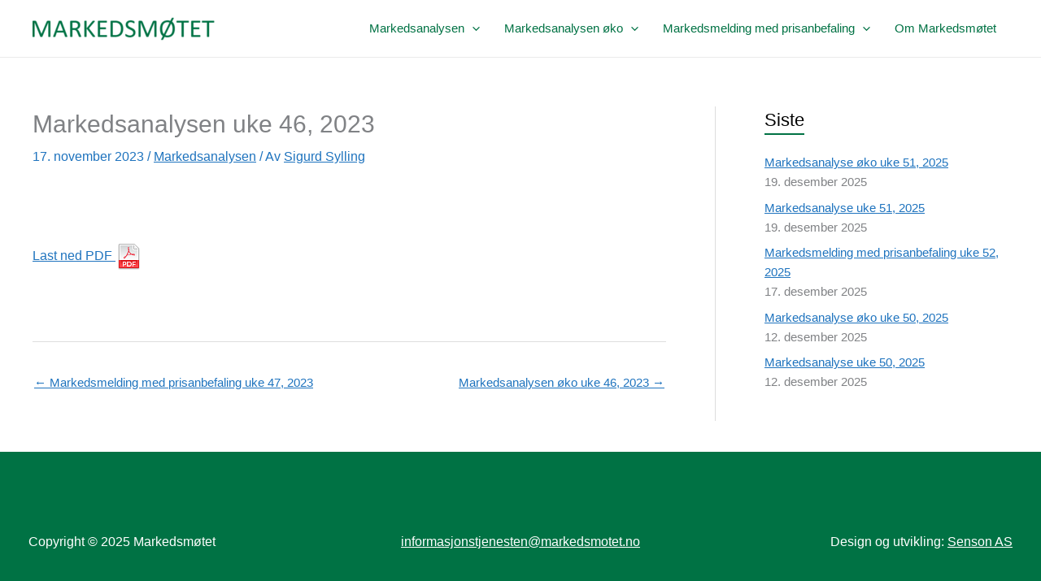

--- FILE ---
content_type: text/css
request_url: https://markedsmotet.no/wp-content/themes/markedsmotet2021/style.css?ver=2.2
body_size: 1256
content:
/**
Theme Name: Markedsmotet.no 2021
Author: Jarle Dahl Bergersen
Author URI: https://senson.no
Description: Child theme for Astra
Version: 2.2
License: GNU General Public License v2 or later
License URI: http://www.gnu.org/licenses/gpl-2.0.html
Text Domain: markedsmotet-no-2021
Template: astra
*/

html a:link {
	text-decoration: underline;
}

.ast-desktop .ast-primary-header-bar .main-header-menu > .menu-item {
	line-height: 2em;
}

.ast-desktop .ast-menu-hover-style-overline>.menu-item:hover>.menu-link:before, 
.ast-desktop .ast-menu-hover-style-underline>.menu-item:hover>.menu-link:before {
	background-color: #007244;
	height: 2px;
}

.post-date {
	display: block;
	margin: 0;
	padding: 0;
}

.post-navigation a {
	font-size: 15px;
}

.pdf-link {
	padding: 4em 0;
}

.page-title.ast-archive-title {
	color: #007244;
	font-size: 30px;
}

.widget-title {
	border-bottom: 2px solid #007244;
	display: inline-block;
}

html .post-navigation a {
	padding: 0;
}

#secondary {
	line-height: 1.6;
}

#secondary li {
	margin-bottom: 0.5em;
}

.forsidebilde {
	height: 860px;	
}

#forsideboks {
	max-width: 420px;
	background: #58b67b;
    margin: 2em auto;
}

#forsideoverskrift {
	padding-top: 15px;
	padding-left: 30px;
	padding-bottom: 20px;
	color: #fff;
	font-weight: bold;
	font-size: 18px;
	}
	
#forsidepunkter {
	font-size: 16px;
	color: #fff;
	font-weight: bold;
	padding-left: 2em;
    padding-bottom: 1em;
}

#forsidepunkter li {
	list-style-type: none;
	padding: 0 0 20px 0;
}


#forsidepunkter a {
	color: #fff;
	padding-bottom: 20px;
	}
	
#forsidepunkter a:hover {
	color: #fff;
	text-decoration: underline;
	}

.forside-nyheter h3 {
	font-size: 20px;
	color: white;
}

/* statistikk tabeller */	
.sirkular table {
	width: 100%;
	}

.sirkular th {
	background: #fafafa;
	text-align: left;
}

.statistikk_dato {
	width: 20%;
	text-align: left;
	}

.statistikk_tittel {
	width: 60%;
	text-align: left;
	}

.statistikk_fil {
	width: 20%;
	text-align: right;
	}

.alt-table-row {
	background: #fafafa;
	}

.sirkularhead {
	font-size: 18px;
	padding-top: 0.5em;
	}
	

.forside-nyheter {
    background: rgba(0, 0, 0, 0.2);
    padding: 1em;
    box-sizing: border-box;
	border-radius: 10px;
	backdrop-filter: blur(5px);
    --webkit-backdrop-filter: blur(5px);
	box-shadow: 0 4px 30px rgba(0, 0, 0, 0.1);
    border: 1px solid rgba(100, 100, 100, 0.3);
}

.forside-nyheter,
.forside-nyheter h1,
.forside-nyheter h2,
.forside-nyheter h3,
.forside-nyheter p,
.forside-nyheter a:link,
.forside-nyheter a:visited {
    color: white;
}

.forside-nyheter a:link {
    text-decoration: none;
}

.forside-nyheter h2, .nyhet {
    margin-bottom: 1em;
}

.forside-nyheter.forsidebeskjed {
    margin-top: 1em;
}

.forside-nyheter.forsidebeskjed a:link {
	text-decoration: underline;
}

.nyhet:hover {
  	background: rgba(0, 0, 0, 0.2);
}

.archive .ast-article-post {
	margin-bottom: 0.5em;
}

.archive .blog-layout-1 {
	border-bottom: 0;
	padding-bottom: 0;
}

.archive .entry-title {
	font-size: 1em;
}

html .tablepress tfoot th, 
html .tablepress thead th {
	vertical-align: top;
}

/* Bare på desktop */
@media only screen and (min-width: 768px) {

#secondary {
	font-size: 15px;
}	
	
.entry table td.statistikk_fil {
    white-space: nowrap;
}

html #header-container {
	background-repeat: no-repeat;
    background-position: right top;
}
	
.forsidenyheter-wrapper {
    max-width: 1160px;
    margin: 0 auto;
	padding: 4em 0 3em 0;
}

.forside-hoyre {
    width: 45%;
    float: right;
    margin-left: 5%;
    margin-right: 5%;
}

.forside-bilde {
    width: 40%;
    float: left;
    margin-left: 10%;
}

.forside-bilde img {
    max-width: 300px;
}

}

/* iPhone [portrait] just tables */
@media only screen and (max-width: 479px) {
/* Force table to not be like tables anymore */
	html .entry .styringsgruppetabell table, 
	html .entry .styringsgruppetabell thead, 
	html .entry .styringsgruppetabell tbody, 
	html .entry .styringsgruppetabell th, 
	html .entry .styringsgruppetabell td, 
	html .entry .styringsgruppetabell tr { 
		display: block; 
	}
	
	
	html .entry .styringsgruppetabell tr { 
		padding-bottom: 1em;
	}
	
	/* Hide table headers (but not display: none;, for accessibility) */
	/* .styringsgruppetabell thead tr { 
		position: absolute;
		top: -9999px;
		left: -9999px;
	} 
	
	html .entry .styringsgruppetabell tr { border: 1px solid #ccc; }
	*/
	
	html .entry .styringsgruppetabell .styringspace {
		display: none;
		}
	
	html .entry .styringsgruppetabell td { 
		/* Behave  like a "row" */
		border: none;
		/* border-bottom: 1px solid #eee; */
		position: relative;
		padding-left: 50%;
		padding-top: 0.2em;
		padding-bottom: 0.2em;
	}
	
	.styringsgruppetabell td:before { 
		/* Now like a table header */
		position: absolute;
		/* Top/left values mimic padding */
		top: 1px;
		left: 1.387em;
		width: 45%; 
		padding-right: 10px; 
		white-space: nowrap;
	}
	
	/* Label the data */
	.styringsgruppetabell td:nth-of-type(1):before { content: "Navn"; }
	.styringsgruppetabell td:nth-of-type(2):before { content: "Mobil"; }
	.styringsgruppetabell td:nth-of-type(3):before { content: "Epost"; }
	
	/* html .entry .styringsgruppetabell .styringspace:before {content: "";} */
	

}

/* Mobile */
@media only screen and (max-width: 767px) {

html #forsidepunkter {
	padding-left: 25px;
}

.page-id-84 .entry div[style] {
	float: none !important;
	}
	
.page-id-84 .entry iframe {
	width: 100%;
	height: 400px;
	margin-bottom: 2em;
	}

#forsideboks {
	max-width: 100%;
	}

.forside-bilde img {
    max-height: 300px;
}

.forside-bilde {
    text-align: center;
    padding: 2em 0;
}

.forside-nyheter {
    text-align: center;
}

html .single .post-navigation .ast-left-arrow, 
html .single .post-navigation .ast-right-arrow {
	display: initial;
}	
	
.statistikk_dato {
	vertical-align: text-bottom;
}

.statistikk_fil {
	text-align: left;
}		
	
}